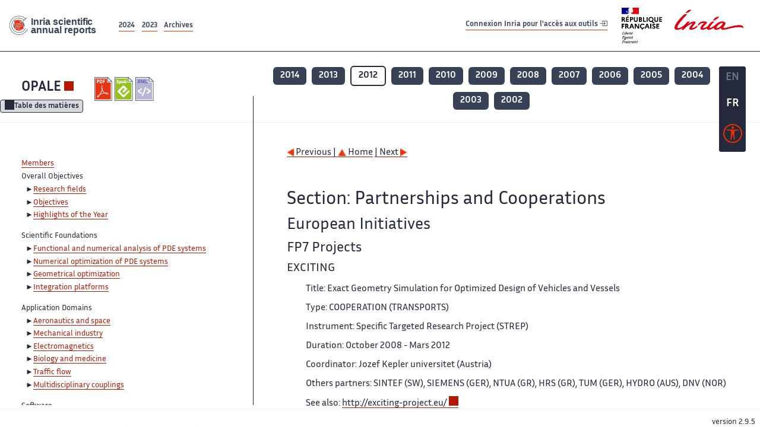

--- FILE ---
content_type: text/html; charset=UTF-8
request_url: https://radar.inria.fr/report/2012/opale/uid87.html
body_size: 8044
content:
<!DOCTYPE html>
<html lang="fr">
	<head>
		<meta charset="UTF-8">
		<title>
			 OPALE - 2012  - Rapport annuel d'activité 		</title>
		<meta name="viewport" content="width=device-width, initial-scale=1">
		<meta name="description" content="">
		<meta property="og:url" content="">
		<meta name="author" content="">
		<meta name="Keywords" content="">
		<meta name="Robots" content="">
					<link rel="shorticut icon" href="/images/favicon.ico">
			<link rel="stylesheet" href="/fonts/InriaSansWeb/fonts.css"/>
			<link rel="stylesheet" href="/build/app.c98f9684.css">
			<link rel="stylesheet" href="/build/accessconfig-css.d2939d14.css">

							<script src="/build/runtime.c74bae4c.js" defer></script><script src="/build/450.50132919.js" defer></script><script src="/build/625.5c116b42.js" defer></script><script src="/build/760.5f177bf5.js" defer></script><script src="/build/585.4025f623.js" defer></script><script src="/build/app.9d54d9e5.js" defer></script>
			<script src="/build/177.e6786253.js" defer></script><script src="/build/accessconfig-js.583128eb.js" defer></script>
				    <!-- extra head for year 2012-->
    <script id="MathJax-script" defer src="https://cdn.jsdelivr.net/npm/mathjax@3/es5/tex-mml-chtml.js"></script>
    <script src="/build/hide-button.536b20e4.js" defer></script>
            <link rel="stylesheet" href="/build/raweb.b7cc174e.css">
        <!-- end extra head -->

	</head>
	<body id="body">

		<nav role="navigation" id="nav-quick-access">
    <ul class="list-unstyled">
        <li><a class="quick-access-link" href="#main-content">Contenu principal</a></li>
        <li><a class="quick-access-link" href="/sitemap">Plan du site</a></li>
        <li><a class="quick-access-link" href="/accessibilite">Accessibilité</a></li>
        <li><a class="quick-access-link" href="/search">Rechercher</a></li>
    </ul>
</nav>

		<div id="settings" class="d-flex flex-column">
                        <a id= "change-to-lang" title=" EN: utiliser la langue anglaise"
               href="/change-locale/en"
               class=" text-decoration-none border-0  fs-19px">
                <span class="fw-bold  text-secondary ">EN</span>
            </a>
                                <span id= "current-lang" class="current-lang fw-bold  text-white text-decoration-none border-0  fs-19px"
                  title="Langue actuelle fr">FR</span>
                <div id="accessconfig" data-accessconfig-buttonname="Paramètres d&#039;accessibilité"
         data-accessconfig-params='{ "Prefix" : "a42-ac", "ContainerClass" : "","ModalCloseButton" : "","ModalTitle" : "","FormFieldset" : "","FormFieldsetLegend" : "","FormRadio" : "", "Justification": false, "Contrast": false}'>
        <button title="Accessibilité" class="bg-transparent border-0 "
                data-accessconfig-button="true">
            <i aria-hidden="true"  class="bi bi-universal-access-circle a11y-icon"></i>
        </button>
    </div>
</div>
		<div id="radar-rex-app">
			<nav role="navigation" id="nav-quick-access">
    <ul class="list-unstyled">
        <li><a class="quick-access-link" href="#main-content">Contenu principal</a></li>
        <li><a class="quick-access-link" href="/sitemap">Plan du site</a></li>
        <li><a class="quick-access-link" href="/accessibilite">Accessibilité</a></li>
        <li><a class="quick-access-link" href="/search">Rechercher</a></li>
    </ul>
</nav>

			<div id="settings" class="d-flex flex-column">
                        <a id= "change-to-lang" title=" EN: utiliser la langue anglaise"
               href="/change-locale/en"
               class=" text-decoration-none border-0  fs-19px">
                <span class="fw-bold  text-secondary ">EN</span>
            </a>
                                <span id= "current-lang" class="current-lang fw-bold  text-white text-decoration-none border-0  fs-19px"
                  title="Langue actuelle fr">FR</span>
                <div id="accessconfig" data-accessconfig-buttonname="Paramètres d&#039;accessibilité"
         data-accessconfig-params='{ "Prefix" : "a42-ac", "ContainerClass" : "","ModalCloseButton" : "","ModalTitle" : "","FormFieldset" : "","FormFieldsetLegend" : "","FormRadio" : "", "Justification": false, "Contrast": false}'>
        <button title="Accessibilité" class="bg-transparent border-0 "
                data-accessconfig-button="true">
            <i aria-hidden="true"  class="bi bi-universal-access-circle a11y-icon"></i>
        </button>
    </div>
</div>
			<div class="d-flex flex-column align-items-stretch wrapper">
				<header>
					<nav role="navigation" class="navbar navbar-expand-lg navbar-light bg-white border-top-0 border-end-0 border-start-0 navbarHtmlContent navbar-desktop-nav">
	<div class="container-fluid">
		<a class="navbar-brand border-white navbar-brand-link" href="/" title="Page d&#039;accueil - Rapports scientifiques annuels Inria"><img lang="en" src="/build/images/REx_icon.svg" class="logoRexRadarExploitation" alt="Inria scientific annual reports"></a>
		<button id="offcanvas-main-menu-button" class="navbar-toggler shadow-none btn-navbar-toogler border-white" data-bs-toggle="offcanvas" data-bs-target="#offcanvas-main-menu" title="Voir le menu" aria-controls="offcanvas-main-menu">
			<span class="navbar-toggler-icon"></span>
		</button>

		<div class="collapse navbar-collapse">
			<ul class="navbar-nav me-auto mb-2 mb-lg-0 d-flex flex-row archive-list-year">
                   <li class="nav-item mt-3">
            <a class="fw-bold nav-link underlineHref"
               href="/archive/2024"
               title="2024 annual reports">
                2024
            </a>
        </li>
             
              
                   <li class="nav-item mt-3">
            <a class="fw-bold nav-link underlineHref"
               href="/archive/2023"
               title="2023 annual reports">
                2023
            </a>
        </li>
             
              
        <li class="nav-item mt-3">
        <a class="nav-link fw-bold underlineHref" href="/archives"
           title="Toutes les archives">
            Archives        </a>
    </li>
</ul>
										<a id="login-link" href="/casauth" class="underlineHref fw-bold mb-4 me-4 navbar-brand mt-3 tools-link">
					Connexion Inria pour l&#039;accès aux outils
					<i aria-hidden="true" class="bi bi-box-arrow-in-right"></i>
				</a>
						<a class="navbar-brand logo-inria" href="https://www.inria.fr/fr" target="_blank">
				<img src="/images/RF-Inria_Logo_RVB.png" class="logoInria img-fluid" alt="Logo République Française Liberté Egalité Fraternité Inria">
			</a>
		</div>


	</div>
</nav>
<nav role="navigation" class="offcanvas offcanvas-start" data-bs-scroll="true" tabindex="-1" id="offcanvas-main-menu" aria-label="Main navigation">
	<div class="offcanvas-header">
		<a class="navbar-brand border-white" href="/" title="Page d&#039;accueil - Rapports scientifiques annuels Inria"><img src="/build/images/REx_icon.svg" lang="en" class="logoRexRadarExploitation" alt="Rapports annuels scientifique Inria"></a>
		<a target="_blank" href="https://www.inria.fr/fr" class="border-white fw-bold color-gris-fonce logo-inria" title="Inria home page}">
                        <img src="/images/RF-Inria_Logo_RVB.png" class="logoInria" alt="Inria">

        </a>
	</div>
	<div class="offcanvas-body">
		<ul class="list-group list-group-flush">
							<li class="list-group-item color-gris-fonce mt-2">
					<a href="/casauth" class="btn btn-primary shadow-none btn-sm w-100 border-0 bg-color-gris-fonce">
						Connexion Inria pour l&#039;accès aux outils
						<i aria-hidden="true" class="bi bi-box-arrow-in-right"></i>
					</a>
				</li>
						<li class="list-group-item fw-bold color-gris-fonce">
				<button data-bs-toggle="collapse" class="btn btn-light" data-bs-target="#ra-explanation-in-menu" aria-expanded="false" aria-controls="ra-explanation-in-menu">À propos des rapports d'activité					<i class="bi bi-chevron-down float-end mt-1 ms-3"></i>
				</button>

				<div class="collapse" id="ra-explanation-in-menu">
					<p class="p-2">
						Les équipes de recherche d&#039;Inria produisent un rapport d&#039;activité annuel présentant leurs activités et leurs résultats de l&#039;année. Ces rapports incluent les membres de l&#039;équipe, le programme scientifique, le logiciel développé par l&#039;équipe et les nouveaux résultats de l&#039;année. Le rapport décrit également les subventions, les contrats et les activités de diffusion et d&#039;enseignement. Enfin, le rapport donne la liste des publications de l&#039;année.					</p>
				</div>
			</li>
			<li class="list-group-item fw-bold color-gris-fonce">
				<button data-bs-toggle="collapse" class="btn btn-light" data-bs-target="#list-archive-mobile-menu" aria-expanded="false" aria-controls="list-archive-mobile-menu">Accès aux archives des rapports					<i class="bi bi-chevron-down float-end mt-1 ms-3"></i>
				</button>
			</li>
			<li class="collapse list-group-item " id="list-archive-mobile-menu">
				<div class="d-flex flex-wrap text-center year-short-list">
											<a class="nav-link fw-bold border-white color-rouge-fonce" href="/archive/2024" title="Rapports annuels 2024">
							2024
						</a>
											<a class="nav-link fw-bold border-white color-rouge-fonce" href="/archive/2023" title="Rapports annuels 2023">
							2023
						</a>
											<a class="nav-link fw-bold border-white color-rouge-fonce" href="/archive/2022" title="Rapports annuels 2022">
							2022
						</a>
											<a class="nav-link fw-bold border-white color-rouge-fonce" href="/archive/2021" title="Rapports annuels 2021">
							2021
						</a>
											<a class="nav-link fw-bold border-white color-rouge-fonce" href="/archive/2020" title="Rapports annuels 2020">
							2020
						</a>
									</div>
				<div class="list-group-item color-gris-fonce mt-2">
					<a href="/archives" class="fw-bold border-white color-gris-fonce">Toutes les archives</a>
				</div>
			</li>

						<li class="list-group-item color-gris-fonce mt-2">
				<a href="/sitemap" class="border-white fw-bold color-gris-fonce">Plan du site</a>
			</li>
			<li class="list-group-item color-gris-fonce mt-2">
				<a href="/mentions-legales" class="border-white fw-bold color-gris-fonce">Mentions légales</a>
			</li>
			<li class="list-group-item color-gris-fonce mt-2">
				<a href="/accessibilite" class="border-white fw-bold color-gris-fonce">Accessibilité
					- non
					                    conforme</a>
			</li>
			<li class="list-group-item mt-2">
				<div id="accessconfig-mobile" data-accessconfig-buttonname="Paramètres d’accessibilité" data-accessconfig-params='{ "Prefix" : "a42-ac", "ContainerClass" : "","ModalCloseButton" : "","ModalTitle" : "","FormFieldset" : "","FormFieldsetLegend" : "","FormRadio" : ""}'>
					<button class="bg-transparent border-0 fw-bold color-gris-fonce " data-accessconfig-button="true">
						<i aria-hidden="true" class="bi bi-universal-access-circle a11y-icon"></i>
						Paramètres d&#039;accessibilité
					</button>
				</div>

			</li>
			<li class="list-group-item fw-bold color-gris-fonce mt-2">
				<div class="d-flex flex-wrap justify-content-between">
																		<a href="/change-locale/en" class="text-decoration-none border-0" title="">
								<p class="fw-bold  color-rouge-fonce ">FRANCAIS</p>
							</a>
							|
							<a href="/change-locale/en" class="text-decoration-none border-0" title="Traduire en Anglais">
								<p class="fw-bold  color-rouge-fonce  float-end me-3">ANGLAIS</p>
							</a>
																										</div>

			</li>
		</ul>
	</div>
</nav>
									</header>
								<main id="main-content" class="scrollable-zone">     <div id="report-header" class="container-fluid hidden-in-mobile-view report-header">
        <div id="report-info-wrapper" class="row">
            <div class="col-lg-4">
                <div class="report-links">
                    <a href="https://inria.fr/en/opale" class="fw-bold border-white link-to-team-site"
                       lang="fr" target="_blank"
                       title="Site web de l&#039;équipe OPALE">OPALE</a>
                    <section
        class="report-document-section"
     aria-label="Documents du rapport opale 2012"
     title="Documents du rapport opale 2012">
    <ul class="document-list">
                                            <li>
                    <a href="/rapportsactivite/RA2012/opale/opale.pdf" target="_blank"  title="version PDF" class="border-white">
                        <img src="/images/Pdf_picto_x2.png"
                             alt="version PDF"
                             class="picto-document me-1">
                    </a>
                </li>
                                                                                    <li>
                    <a href="/rapportsactivite/RA2012/opale/opale.epub"
                       title="Version ePub"
                       class="border-white">
                        <img src=" /images/Epub_picto_x2.png"
                             alt="Version ePub" class="picto-document me-1">
                    </a>
                </li>
                                                                                                                                <li>
                    <a href="/rapportsactivite/RA2012/opale/opale.xml" target="_blank" title="Version XML"
                       class="border-white">
                        <img src="/images/Xml_picto_x2.png"
                             alt="Version XML" class="picto-document me-1">
                    </a>
                </li>
                        </ul>
</section>


                </div>
            </div>
            <div class="col">
                    <nav role='navigation'
         class="text-center report-year-list"
         aria-label="Rapports de l&#039;équipe opale par année">
        <ul class="list-unstyled">
                                                <li class="unselected-year d-inline-flex">
                        <a href="/report/2014/opale" title="2014 (nouvel onglet) "
                           class="text-white border-0 fw-bold text-decoration-none" target="_blank">2014</a>
                    </li>
                                                                <li class="unselected-year d-inline-flex">
                        <a href="/report/2013/opale" title="2013 (nouvel onglet) "
                           class="text-white border-0 fw-bold text-decoration-none" target="_blank">2013</a>
                    </li>
                                                                <li class="selected-year d-inline-flex" title="opale 2012: année sélectionnée">
                        <span class="border-0 fw-bold text-decoration-none">2012</span>
                    </li>
                                                                <li class="unselected-year d-inline-flex">
                        <a href="/report/2011/opale" title="2011 (nouvel onglet) "
                           class="text-white border-0 fw-bold text-decoration-none" target="_blank">2011</a>
                    </li>
                                                                <li class="unselected-year d-inline-flex">
                        <a href="/report/2010/opale" title="2010 (nouvel onglet) "
                           class="text-white border-0 fw-bold text-decoration-none" target="_blank">2010</a>
                    </li>
                                                                <li class="unselected-year d-inline-flex">
                        <a href="/report/2009/opale" title="2009 (nouvel onglet) "
                           class="text-white border-0 fw-bold text-decoration-none" target="_blank">2009</a>
                    </li>
                                                                <li class="unselected-year d-inline-flex">
                        <a href="/report/2008/opale" title="2008 (nouvel onglet) "
                           class="text-white border-0 fw-bold text-decoration-none" target="_blank">2008</a>
                    </li>
                                                                <li class="unselected-year d-inline-flex">
                        <a href="/report/2007/opale" title="2007 (nouvel onglet) "
                           class="text-white border-0 fw-bold text-decoration-none" target="_blank">2007</a>
                    </li>
                                                                <li class="unselected-year d-inline-flex">
                        <a href="/report/2006/opale" title="2006 (nouvel onglet) "
                           class="text-white border-0 fw-bold text-decoration-none" target="_blank">2006</a>
                    </li>
                                                                <li class="unselected-year d-inline-flex">
                        <a href="/report/2005/opale" title="2005 (nouvel onglet) "
                           class="text-white border-0 fw-bold text-decoration-none" target="_blank">2005</a>
                    </li>
                                                                <li class="unselected-year d-inline-flex">
                        <a href="/report/2004/opale" title="2004 (nouvel onglet) "
                           class="text-white border-0 fw-bold text-decoration-none" target="_blank">2004</a>
                    </li>
                                                                <li class="unselected-year d-inline-flex">
                        <a href="/report/2003/opale" title="2003 (nouvel onglet) "
                           class="text-white border-0 fw-bold text-decoration-none" target="_blank">2003</a>
                    </li>
                                                                <li class="unselected-year d-inline-flex">
                        <a href="/report/2002/opale" title="2002 (nouvel onglet) "
                           class="text-white border-0 fw-bold text-decoration-none" target="_blank">2002</a>
                    </li>
                                    </ul>
    </nav>

            </div>
        </div>
    </div>
    <span id="button-toggle-toc-wrapper" class="hidden-in-mobile-view">
            <button id="button-toggle-toc"
                    class="hide-button btn shadow-none btn-sm"
                    data-element-id="ra-toc"
                    data-initial-state="open"
                    data-open-title="Table des matières"
                    data-aria-label-open="Ouvrir la table des matières"
                    data-close-title="Table des matières"
                    data-aria-label-close="Fermer la table des matières"
            ></button>
        </span>

        <div id="toc-in-mobile-view"
     class="show-in-mobile-view">
    <div class="d-flex flex-wrap justify-content-between ">
        <h5 class="mt-2"><a href="http://team.inria.fr/opale" class="fw-bold border-white"
                            title="Site web de l&#039;équipe opale%"
                            target="_blank">OPALE - 2012 </a></h5>
        <nav role="navigation" aria-label="Accès au sommaire">
            <button class="btn btn-danger btn-sm shadow-none bg-transparent text-dark float-end fw-bold mt-1 border-2 rounded border-color-orange-inria"
                    data-bs-toggle="offcanvas" data-bs-target="#mobile-menu-html-content"

                    aria-controls="mobile-menu-html-content">Sommaire</button>
        </nav>
    </div>
    <div class="offcanvas offcanvas-end"
         aria-label="Table des matières"
         tabindex="-1"
         id="mobile-menu-html-content">
        <div class="offcanvas-header">
            <h5 lang="fr"><a href="http://team.inria.fr/opale" class="fw-bold border-white"
                                                   title="Site web de l&#039;équipe opale%"
                                                   target="_blank">OPALE - 2012 </a>
            </h5>
            <button type="button" class="btn-close text-reset" data-bs-dismiss="offcanvas"
                    aria-label="Fermer"></button>
        </div>
        <div class="offcanvas-body">
            <div class="tdmdiv"><div class="logo"><a href="http://www.inria.fr"><img alt="Inria" src="/rapportsactivite/RA2012/opale/../static/img/icons/logo_INRIA-coul.jpg" style="align:bottom; border:none"></img></a></div><br></br><br></br><div class="TdmEntry"><div class="tdmentete"><a href="uid0.html">Project-Team Opale</a></div><span><a href="uid1.html">Members</a></span></div><div class="TdmEntry">Overall Objectives<ul><li><a href="./uid3.html">Research fields</a></li><li><a href="./uid7.html">Objectives</a></li><li><a href="./uid8.html">Highlights of the Year</a></li></ul></div><div class="TdmEntry">Scientific Foundations<ul><li><a href="uid10.html&#xA;&#x9;&#x9;  ">Functional and numerical analysis
of PDE systems</a></li><li><a href="uid11.html&#xA;&#x9;&#x9;  ">Numerical optimization of PDE systems</a></li><li><a href="uid16.html&#xA;&#x9;&#x9;  ">Geometrical optimization</a></li><li><a href="uid17.html&#xA;&#x9;&#x9;  ">Integration platforms</a></li></ul></div><div class="TdmEntry">Application Domains<ul><li><a href="uid19.html&#xA;&#x9;&#x9;  ">Aeronautics and space</a></li><li><a href="uid20.html&#xA;&#x9;&#x9;  ">Mechanical industry</a></li><li><a href="uid21.html&#xA;&#x9;&#x9;  ">Electromagnetics</a></li><li><a href="uid22.html&#xA;&#x9;&#x9;  ">Biology and medicine</a></li><li><a href="uid23.html&#xA;&#x9;&#x9;  ">Traffic flow</a></li><li><a href="uid24.html&#xA;&#x9;&#x9;  ">Multidisciplinary couplings</a></li></ul></div><div class="TdmEntry">Software<ul><li><a href="uid26.html&#xA;&#x9;&#x9;  ">NUM3SIS</a></li><li><a href="uid27.html&#xA;&#x9;&#x9;  ">FAMOSA</a></li><li><a href="uid38.html&#xA;&#x9;&#x9;  ">Plugins for AXEL</a></li><li><a href="uid41.html&#xA;&#x9;&#x9;  ">Integration platform for multidiscipline optimization applications</a></li></ul></div><div class="TdmEntry">New Results<ul><li><a href="uid44.html&#xA;&#x9;&#x9;  ">Mathematical analysis and control of macroscopic traffic flow models</a></li><li><a href="uid47.html&#xA;&#x9;&#x9;  ">Optimum design and control in fluid dynamics and its couplings</a></li><li><a href="uid58.html&#xA;&#x9;&#x9;  ">Optimum design in structural mechanics</a></li><li><a href="uid62.html&#xA;&#x9;&#x9;  ">Application of shape and topology design to biology and medicine</a></li><li><a href="uid65.html&#xA;&#x9;&#x9;  ">Particular applications of simulation methods</a></li><li><a href="uid73.html&#xA;&#x9;&#x9;  ">Isogeometric analysis and design</a></li></ul></div><div class="TdmEntry">Bilateral Contracts and Grants with Industry<ul><li><a href="uid79.html&#xA;&#x9;&#x9;  ">Bilateral Contracts with Industry</a></li></ul></div><div class="TdmEntry">Partnerships and Cooperations<ul><li><a href="uid81.html&#xA;&#x9;&#x9;  ">National Initiatives</a></li><li class="tdmActPage"><a href="uid87.html&#xA;&#x9;&#x9;  ">European Initiatives</a></li><li><a href="uid137.html&#xA;&#x9;&#x9;  ">International Initiatives</a></li><li><a href="uid150.html&#xA;&#x9;&#x9;  ">International Research Visitors</a></li></ul></div><div class="TdmEntry">Dissemination<ul><li><a href="uid161.html&#xA;&#x9;&#x9;  ">Scientific Animation</a></li><li><a href="uid172.html&#xA;&#x9;&#x9;  ">Teaching - Supervision - Juries</a></li><li><a href="uid200.html&#xA;&#x9;&#x9;  ">Popularization</a></li></ul></div><div class="TdmEntry"><div>Bibliography</div></div><div class="TdmEntry"><ul><li><a href="bibliography.html" id="tdmbibentmajor">Major publications</a></li><li><a href="bibliography.html#year" id="tdmbibentyear">Publications of the year</a></li><li><a href="bibliography.html#References" id="tdmbibentfoot">References in notes</a></li></ul></div></div>
        </div>
    </div>
</div>
    <div class="show-in-mobile-view">
            <nav role='navigation'
         class="text-center report-year-list"
         aria-label="Rapports de l&#039;équipe opale par année">
        <ul class="list-unstyled">
                                                <li class="unselected-year d-inline-flex">
                        <a href="/report/2014/opale" title="2014 (nouvel onglet) "
                           class="text-white border-0 fw-bold text-decoration-none" target="_blank">2014</a>
                    </li>
                                                                <li class="unselected-year d-inline-flex">
                        <a href="/report/2013/opale" title="2013 (nouvel onglet) "
                           class="text-white border-0 fw-bold text-decoration-none" target="_blank">2013</a>
                    </li>
                                                                <li class="selected-year d-inline-flex" title="opale 2012: année sélectionnée">
                        <span class="border-0 fw-bold text-decoration-none">2012</span>
                    </li>
                                                                <li class="unselected-year d-inline-flex">
                        <a href="/report/2011/opale" title="2011 (nouvel onglet) "
                           class="text-white border-0 fw-bold text-decoration-none" target="_blank">2011</a>
                    </li>
                                                                <li class="unselected-year d-inline-flex">
                        <a href="/report/2010/opale" title="2010 (nouvel onglet) "
                           class="text-white border-0 fw-bold text-decoration-none" target="_blank">2010</a>
                    </li>
                                                                <li class="unselected-year d-inline-flex">
                        <a href="/report/2009/opale" title="2009 (nouvel onglet) "
                           class="text-white border-0 fw-bold text-decoration-none" target="_blank">2009</a>
                    </li>
                                                                <li class="unselected-year d-inline-flex">
                        <a href="/report/2008/opale" title="2008 (nouvel onglet) "
                           class="text-white border-0 fw-bold text-decoration-none" target="_blank">2008</a>
                    </li>
                                                                <li class="unselected-year d-inline-flex">
                        <a href="/report/2007/opale" title="2007 (nouvel onglet) "
                           class="text-white border-0 fw-bold text-decoration-none" target="_blank">2007</a>
                    </li>
                                                                <li class="unselected-year d-inline-flex">
                        <a href="/report/2006/opale" title="2006 (nouvel onglet) "
                           class="text-white border-0 fw-bold text-decoration-none" target="_blank">2006</a>
                    </li>
                                                                <li class="unselected-year d-inline-flex">
                        <a href="/report/2005/opale" title="2005 (nouvel onglet) "
                           class="text-white border-0 fw-bold text-decoration-none" target="_blank">2005</a>
                    </li>
                                                                <li class="unselected-year d-inline-flex">
                        <a href="/report/2004/opale" title="2004 (nouvel onglet) "
                           class="text-white border-0 fw-bold text-decoration-none" target="_blank">2004</a>
                    </li>
                                                                <li class="unselected-year d-inline-flex">
                        <a href="/report/2003/opale" title="2003 (nouvel onglet) "
                           class="text-white border-0 fw-bold text-decoration-none" target="_blank">2003</a>
                    </li>
                                                                <li class="unselected-year d-inline-flex">
                        <a href="/report/2002/opale" title="2002 (nouvel onglet) "
                           class="text-white border-0 fw-bold text-decoration-none" target="_blank">2002</a>
                    </li>
                                    </ul>
    </nav>

        <section
        class="report-document-section"
     aria-label="Documents du rapport opale 2012"
     title="Documents du rapport opale 2012">
    <ul class="document-list">
                                            <li>
                    <a href="/rapportsactivite/RA2012/opale/opale.pdf" target="_blank"  title="version PDF" class="border-white">
                        <img src="/images/Pdf_picto_x2.png"
                             alt="version PDF"
                             class="picto-document me-1">
                    </a>
                </li>
                                                                                    <li>
                    <a href="/rapportsactivite/RA2012/opale/opale.epub"
                       title="Version ePub"
                       class="border-white">
                        <img src=" /images/Epub_picto_x2.png"
                             alt="Version ePub" class="picto-document me-1">
                    </a>
                </li>
                                                                                                                                <li>
                    <a href="/rapportsactivite/RA2012/opale/opale.xml" target="_blank" title="Version XML"
                       class="border-white">
                        <img src="/images/Xml_picto_x2.png"
                             alt="Version XML" class="picto-document me-1">
                    </a>
                </li>
                        </ul>
</section>


    </div>

        

    <div class="container-fluid" id="report-content" lang="en">
        <div class="row">
            <div id="ra-toc" class="col-lg-4 left-column">


                <div class="content-html-sidebar">
                    <div class="tdmdiv"><div class="logo"><a href="http://www.inria.fr"><img alt="Inria" src="/rapportsactivite/RA2012/opale/../static/img/icons/logo_INRIA-coul.jpg" style="align:bottom; border:none"></img></a></div><br></br><br></br><div class="TdmEntry"><div class="tdmentete"><a href="uid0.html">Project-Team Opale</a></div><span><a href="uid1.html">Members</a></span></div><div class="TdmEntry">Overall Objectives<ul><li><a href="./uid3.html">Research fields</a></li><li><a href="./uid7.html">Objectives</a></li><li><a href="./uid8.html">Highlights of the Year</a></li></ul></div><div class="TdmEntry">Scientific Foundations<ul><li><a href="uid10.html&#xA;&#x9;&#x9;  ">Functional and numerical analysis
of PDE systems</a></li><li><a href="uid11.html&#xA;&#x9;&#x9;  ">Numerical optimization of PDE systems</a></li><li><a href="uid16.html&#xA;&#x9;&#x9;  ">Geometrical optimization</a></li><li><a href="uid17.html&#xA;&#x9;&#x9;  ">Integration platforms</a></li></ul></div><div class="TdmEntry">Application Domains<ul><li><a href="uid19.html&#xA;&#x9;&#x9;  ">Aeronautics and space</a></li><li><a href="uid20.html&#xA;&#x9;&#x9;  ">Mechanical industry</a></li><li><a href="uid21.html&#xA;&#x9;&#x9;  ">Electromagnetics</a></li><li><a href="uid22.html&#xA;&#x9;&#x9;  ">Biology and medicine</a></li><li><a href="uid23.html&#xA;&#x9;&#x9;  ">Traffic flow</a></li><li><a href="uid24.html&#xA;&#x9;&#x9;  ">Multidisciplinary couplings</a></li></ul></div><div class="TdmEntry">Software<ul><li><a href="uid26.html&#xA;&#x9;&#x9;  ">NUM3SIS</a></li><li><a href="uid27.html&#xA;&#x9;&#x9;  ">FAMOSA</a></li><li><a href="uid38.html&#xA;&#x9;&#x9;  ">Plugins for AXEL</a></li><li><a href="uid41.html&#xA;&#x9;&#x9;  ">Integration platform for multidiscipline optimization applications</a></li></ul></div><div class="TdmEntry">New Results<ul><li><a href="uid44.html&#xA;&#x9;&#x9;  ">Mathematical analysis and control of macroscopic traffic flow models</a></li><li><a href="uid47.html&#xA;&#x9;&#x9;  ">Optimum design and control in fluid dynamics and its couplings</a></li><li><a href="uid58.html&#xA;&#x9;&#x9;  ">Optimum design in structural mechanics</a></li><li><a href="uid62.html&#xA;&#x9;&#x9;  ">Application of shape and topology design to biology and medicine</a></li><li><a href="uid65.html&#xA;&#x9;&#x9;  ">Particular applications of simulation methods</a></li><li><a href="uid73.html&#xA;&#x9;&#x9;  ">Isogeometric analysis and design</a></li></ul></div><div class="TdmEntry">Bilateral Contracts and Grants with Industry<ul><li><a href="uid79.html&#xA;&#x9;&#x9;  ">Bilateral Contracts with Industry</a></li></ul></div><div class="TdmEntry">Partnerships and Cooperations<ul><li><a href="uid81.html&#xA;&#x9;&#x9;  ">National Initiatives</a></li><li class="tdmActPage"><a href="uid87.html&#xA;&#x9;&#x9;  ">European Initiatives</a></li><li><a href="uid137.html&#xA;&#x9;&#x9;  ">International Initiatives</a></li><li><a href="uid150.html&#xA;&#x9;&#x9;  ">International Research Visitors</a></li></ul></div><div class="TdmEntry">Dissemination<ul><li><a href="uid161.html&#xA;&#x9;&#x9;  ">Scientific Animation</a></li><li><a href="uid172.html&#xA;&#x9;&#x9;  ">Teaching - Supervision - Juries</a></li><li><a href="uid200.html&#xA;&#x9;&#x9;  ">Popularization</a></li></ul></div><div class="TdmEntry"><div>Bibliography</div></div><div class="TdmEntry"><ul><li><a href="bibliography.html" id="tdmbibentmajor">Major publications</a></li><li><a href="bibliography.html#year" id="tdmbibentyear">Publications of the year</a></li><li><a href="bibliography.html#References" id="tdmbibentfoot">References in notes</a></li></ul></div></div>
                </div>
            </div>
            <div id="ra-content" class="col-lg main-column scrollable-zone mt-3">
                <div class="content-report d-flex flex-column mt-1 ps-4 pe-4">
                    <div class="report-content">
                        <div id="main"><br></br><div class="bottomNavigation"><div class="tail_aucentre"><a accesskey="P" href="./uid81.html"><img alt="previous" src="/rapportsactivite/RA2012/opale/../static/img/icons/previous_motif.jpg" style="align:bottom; border:none"></img> Previous | </a>

    <a accesskey="U" href="./uid0.html"><img alt="up" src="/rapportsactivite/RA2012/opale/../static/img/icons/up_motif.jpg" style="align:bottom; border:none"></img>  Home</a>

    <a accesskey="N" href="./uid137.html"> | Next <img alt="next" src="/rapportsactivite/RA2012/opale/../static/img/icons/next_motif.jpg" style="align:bottom; border:none"></img></a>

    </div><br></br></div><div id="textepage"><h2>Section: 
      Partnerships and Cooperations</h2>
    <h3 class="titre3">European Initiatives</h3>
<a name="uid88"></a>
    <h4 class="titre4">FP7 Projects</h4>
<a name="uid89"></a><h5 class="titre5">EXCITING</h5>
<ul class="sanspuceslist">
<li><p class="notaparagraph"><a name="uid90"> </a>Title: Exact Geometry Simulation for Optimized Design of Vehicles and Vessels</p>
</li>
<li><p class="notaparagraph"><a name="uid91"> </a>Type: COOPERATION (TRANSPORTS)</p>
</li>
<li><p class="notaparagraph"><a name="uid92"> </a>Instrument: Specific Targeted Research Project (STREP)</p>
</li>
<li><p class="notaparagraph"><a name="uid93"> </a>Duration: October 2008 - Mars 2012</p>
</li>
<li><p class="notaparagraph"><a name="uid94"> </a>Coordinator: Jozef Kepler universitet (Austria)</p>
</li>
<li><p class="notaparagraph"><a name="uid95"> </a>Others partners: SINTEF (SW), SIEMENS (GER), NTUA (GR), HRS (GR), TUM (GER), HYDRO (AUS), DNV (NOR)</p>
</li>
<li><p class="notaparagraph"><a name="uid96"> </a>See also: <a href="http://exciting-project.eu/">http://exciting-project.eu/</a> </p>
</li>
<li><p class="notaparagraph"><a name="uid97"> </a>Abstract: The objective is to
develop simulation and design methods and software based on
the isogeometric concepts, that unify Computer-Aided
Design (CAD) and Finite-Elements (FE) representation bases.
Applications concern hull shape, turbine and car structure design.</p>
</li></ul>

<a name="uid98"></a><h5 class="titre5">GRAIN</h5>
<ul class="sanspuceslist">
<li><p class="notaparagraph"><a name="uid99"> </a>Title: GReener Aeronautics International Networking</p>
</li>
<li><p class="notaparagraph"><a name="uid100"> </a>Type: CAPACITIES (TRANSPORTS)</p>
</li>
<li><p class="notaparagraph"><a name="uid101"> </a>Instrument: Coordination and Support Action (CSA)</p>
</li>
<li><p class="notaparagraph"><a name="uid102"> </a>Duration: October 2010 - December 2012</p>
</li>
<li><p class="notaparagraph"><a name="uid103"> </a>Coordinator: CENTRE INTERNACIONAL DE METODES NUMERICS EN ENGINYERIA (Spain)</p>
</li>
<li><p class="notaparagraph"><a name="uid104"> </a>Others partners: AIRBUS (SP), ALENIA (I), EADS-IW (F), Rolls-Royce (UK), INGENIA (SP), NUMECA (B), U. SHEFFIELD (UK), U. BIRMINGHAM (UK), CIRA (I), VKI (B), AIRBORNE (NL), LEITAT (SP), CERFACS (F), U. CRANFIELD (UK), CAE (CN), GTE (CN), ARI (CN), FAI (CN), ASRI (CN), SAERI (CN), BIAM (CN), ACTRI (CN), BUAA (CN), NPU (CN), PKU (CN), NUAA (CN), ZJU (CN).</p>
</li>
<li><p class="notaparagraph"><a name="uid105"> </a>See also: <a href="http://www.cimne.com/grain">http://www.cimne.com/grain</a> </p>
</li>
<li><p class="notaparagraph"><a name="uid106"> </a>Abstract: The GReener Aeronautics International Networking (GRAIN) is a 24 month project co-funded by the 7th Framework Programme of the European Community (EC) and by the Chinese Ministry of Industry and Information Technology (MIIT). It is managed by the European Commission as a Coordination and Support Action.
The main objectives of GRAIN are to identify and assess the future development of large scale simulation methods and tools needed for greener technologies reaching the Vision 2020 environmental goals. GRAIN will prepare the R&amp;T development and exploitation with new large scale simulation tools used on distributed parallel environments to deeper understand and minimize the effects of aircraft/engine design on climate and noise impact.
This objective can be met by supporting joint Europe-China networking actions for defining the necessary technologies to improve green aircraft performance.</p>
</li></ul>

<a name="uid107"></a><h5 class="titre5">MARS</h5>
<ul class="sanspuceslist">
<li><p class="notaparagraph"><a name="uid108"> </a>Title: Manipulation of Reynolds Stress</p>
</li>
<li><p class="notaparagraph"><a name="uid109"> </a>Type: COOPERATION (TRANSPORTS)</p>
</li>
<li><p class="notaparagraph"><a name="uid110"> </a>Instrument: Specific Targeted Research Project (STREP)</p>
</li>
<li><p class="notaparagraph"><a name="uid111"> </a>Duration: October 2010 - September 2013</p>
</li>
<li><p class="notaparagraph"><a name="uid112"> </a>Coordinator: CENTRE INTERNACIONAL DE METODES NUMERICS EN ENGINYERIA (Spain)</p>
</li>
<li><p class="notaparagraph"><a name="uid113"> </a>Others partners: USFD (UK), AIRBUS (SP), FOI (SW), ALENIA (IT), DLR (GER), CNRS (FR), DASSAULT (FR), NUMECA (BEL), UNIMAN (UK), EADS (UK)</p>
</li>
<li><p class="notaparagraph"><a name="uid114"> </a>See also: <a href="http://www.cimne.com/mars/">http://www.cimne.com/mars/</a> </p>
</li>
<li><p class="notaparagraph"><a name="uid115"> </a>Abstract: The objective is to study flow control devices for aeronautical applications. This project gathers twelve European partners and twelve Chinese partners for a common work that includes both experimental and numerical studies. Opale Project-Team is in charge of developing numerical algorithms to optimize flow control devices (vortex generators, synthetic jets).</p>
</li></ul>

<a name="uid116"></a><h5 class="titre5">TraM3</h5>
<ul class="sanspuceslist">
<li><p class="notaparagraph"><a name="uid117"> </a>Title: TRaffic Management by Macroscopic Models</p>
</li>
<li><p class="notaparagraph"><a name="uid118"> </a>Type: IDEAS</p>
</li>
<li><p class="notaparagraph"><a name="uid119"> </a>Instrument: ERC Starting Grant (Starting)</p>
</li>
<li><p class="notaparagraph"><a name="uid120"> </a>Duration: October 2010 - September 2015</p>
</li>
<li><p class="notaparagraph"><a name="uid121"> </a>Coordinator: Inria
(France)</p>
</li>
<li><p class="notaparagraph"><a name="uid122"> </a>See also: <a href="http://www-sop.inria.fr/members/Paola.Goatin/tram3.html">http://www-sop.inria.fr/members/Paola.Goatin/tram3.html</a> </p>
</li>
<li><p class="notaparagraph"><a name="uid123"> </a>Abstract: The project intends to investigate traffic phenomena from the
macroscopic point of view,
using models derived from fluid-dynamics consisting in hyperbolic
conservation laws.
The scope is to develop a rigorous analytical framework and fast and
efficient numerical tools for solving
optimization and control problems, such as queues lengths control or
buildings exits design.</p>
</li></ul>

<a name="uid124"></a>
    <h4 class="titre4">Collaborations in European Programs, except FP7</h4>
<ul class="sanspuceslist">
<li><p class="notaparagraph"><a name="uid125"> </a>Program: PHC Polonium</p>
</li>
<li><p class="notaparagraph"><a name="uid126"> </a>Project acronym: CROM3</p>
</li>
<li><p class="notaparagraph"><a name="uid127"> </a>Project title: Crowd Motion Modeling and Management</p>
</li>
<li><p class="notaparagraph"><a name="uid128"> </a>Duration: jan. 2011 - dec. 2012</p>
</li>
<li><p class="notaparagraph"><a name="uid129"> </a>Coordinator: P. Goatin (France), M.D. Rosini (Poland)</p>
</li>
<li><p class="notaparagraph"><a name="uid130"> </a>Other partners: ICM, Warsaw University (Poland)</p>
</li>
<li><p class="notaparagraph"><a name="uid131"> </a>Abstract: The aim of this collaboration is to provide new analytical and numerical tools for solving control and optimization problems arising in pedestrian traffic management. Our scope is to develop a rigorous analytical framework and fast and efficient numerical tools for solving optimization and control problems, such as buildings exits design. This will allow to elaborate reliable predictions and to optimize traffic fluxes. To achieve this goal, we will study in details the structure of the solutions of the partial differential equations modeling traffic dynamics, in order to construct ad hoc methods to tackle the analytical and numerical difficulties arising in this study.</p>
</li></ul>

<a name="uid132"></a>
    <h4 class="titre4">Collaborations with Major European Organizations</h4>
<ul class="sanspuceslist">
<li><p class="notaparagraph"><a name="uid133"> </a>Partner 1: organisme 1, labo 1 (pays 1)</p>
</li>
<li><p class="notaparagraph"><a name="uid134"> </a>Sujet 1 (max. 2 lignes)</p>
</li></ul>
<ul class="sanspuceslist">
<li><p class="notaparagraph"><a name="uid135"> </a>Partner 2: organisme 2, labo 2 (pays 2)</p>
</li>
<li><p class="notaparagraph"><a name="uid136"> </a>Sujet 2 (max. 2 lignes)</p>
</li></ul>
</div><br></br><div class="bottomNavigation"><div class="tail_aucentre"><a accesskey="P" href="./uid81.html"><img alt="previous" src="/rapportsactivite/RA2012/opale/../static/img/icons/previous_motif.jpg" style="align:bottom; border:none"></img> Previous | </a>

    <a accesskey="U" href="./uid0.html"><img alt="up" src="/rapportsactivite/RA2012/opale/../static/img/icons/up_motif.jpg" style="align:bottom; border:none"></img>  Home</a>

    <a accesskey="N" href="./uid137.html"> | Next <img alt="next" src="/rapportsactivite/RA2012/opale/../static/img/icons/next_motif.jpg" style="align:bottom; border:none"></img></a>

    </div><br></br></div></div>
                    </div>
                </div>
            </div>
        </div>
    </div>
					</main>
				</div>
				<footer class="p-2 mt-2">
					<div class="d-flex flex-wrap gap-3">
	<nav role="navigation" id="footer-nav" class="flex-grow-1" aria-label="Footer">
		<ul>
			<li><a class="ms-3"href="/sitemap">Plan du site</a></li>
			<li><a class="ms-3"href="/mentions-legales">Mentions légales</a></li>

			<li><a lang="fr" class="ms-3"href="/accessibilite">Accessibilité : partiellement conforme</a></li>
		</ul>
	</nav>

	<p id="product-version" class="ml-auto">version
		2.9.5</p>

</div>
				</footer>
			</div>

		</body>
	</html>
